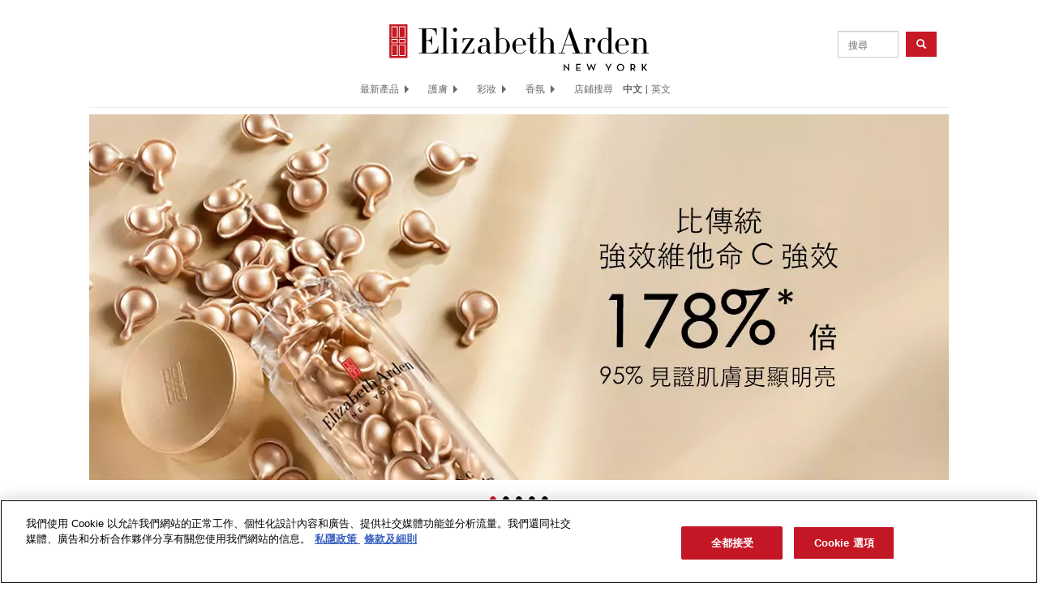

--- FILE ---
content_type: text/html; charset=UTF-8
request_url: https://www.elizabetharden.hk/beauty-reviews/?product=Eight+Hour+Miracle+Hydrating+Mist&item_number=EIGN40150
body_size: 6144
content:
<!DOCTYPE html>
<html lang="zh-hk">
<head>
<!-- /beauty-reviews/ -->

	<meta charset="utf-8">
	<meta name="viewport" content="width=device-width, initial-scale=1, maximum-scale=2, user-scalable=1">

	<meta name="robots" content="index, follow">

	<title>Elizabeth Arden 伊麗莎白雅頓香港官網 | 保養 | 彩妝 | 香氛</title>
	<meta name="description" content="Elizabeth Arden 伊麗莎白雅頓香港官網 | 保養 | 彩妝 | 香氛">

	<meta property="og:url"           content="https://www.elizabetharden.hk/beauty-reviews/?product=Eight+Hour+Miracle+Hydrating+Mist&item_number=EIGN40150">
	<meta property="og:type"          content="website">
	<meta property="og:title"         content="Elizabeth Arden 伊麗莎白雅頓香港官網 | 保養 | 彩妝 | 香氛">
	<meta property="og:description"   content="Elizabeth Arden 伊麗莎白雅頓香港官網 | 保養 | 彩妝 | 香氛">
	<meta property="og:image"         content="https://www.elizabetharden.hk/images/cn/sitewide/elizabeth_arden_logo.jpg">

	<link rel="stylesheet" type="text/css" href="/css/combined.min.css">

						


	<!-- // favicon START -->
	<link rel="apple-touch-icon" sizes="57x57" href="/apple-touch-icon-57x57.png">
	<link rel="apple-touch-icon" sizes="60x60" href="/apple-touch-icon-60x60.png">
	<link rel="apple-touch-icon" sizes="72x72" href="/apple-touch-icon-72x72.png">
	<link rel="apple-touch-icon" sizes="76x76" href="/apple-touch-icon-76x76.png">
	<link rel="apple-touch-icon" sizes="114x114" href="/apple-touch-icon-114x114.png">
	<link rel="apple-touch-icon" sizes="120x120" href="/apple-touch-icon-120x120.png">
	<link rel="apple-touch-icon" sizes="144x144" href="/apple-touch-icon-144x144.png">
	<link rel="apple-touch-icon" sizes="152x152" href="/apple-touch-icon-152x152.png">
	<link rel="apple-touch-icon" sizes="180x180" href="/apple-touch-icon-180x180.png">
	<link rel="icon" type="image/png" href="/favicon-32x32.png" sizes="32x32">
	<link rel="icon" type="image/png" href="/android-chrome-192x192.png" sizes="192x192">
	<link rel="icon" type="image/png" href="/favicon-96x96.png" sizes="96x96">
	<link rel="icon" type="image/png" href="/favicon-16x16.png" sizes="16x16">
	<link rel="manifest" href="/manifest.json">
	<link rel="mask-icon" href="/safari-pinned-tab.svg" color="#cc0000">
	<meta name="msapplication-TileColor" content="#da532c">
	<meta name="msapplication-TileImage" content="/mstile-144x144.png">
	<meta name="theme-color" content="#ffffff">
	<!-- // favicon END -->

	<!-- // Google Verification START -->
	<meta name="google-site-verification" content="FV6NPjQLnBdkRU3DCpiqOgBDc5OXkgjsiOs4o95DSy8" />
	<!-- // Google Verification END -->




<!-- OneTrust Cookies Consent Notice start for www.elizabetharden.hk -->
<script type="text/javascript" src="https://cdn.cookielaw.org/consent/edab1cb2-80e6-4449-8788-f5beda467340/OtAutoBlock.js" ></script>
<script src="https://cdn.cookielaw.org/scripttemplates/otSDKStub.js" data-document-language="true" type="text/javascript" charset="UTF-8" data-domain-script="edab1cb2-80e6-4449-8788-f5beda467340" ></script>
<script type="text/javascript">
function OptanonWrapper() { }
</script>
<!-- OneTrust Cookies Consent Notice end for www.elizabetharden.hk -->


<!-- Google Tag Manager -->
<script>(function(w,d,s,l,i){w[l]=w[l]||[];w[l].push({'gtm.start':
new Date().getTime(),event:'gtm.js'});var f=d.getElementsByTagName(s)[0],
j=d.createElement(s),dl=l!='dataLayer'?'&l='+l:'';j.async=true;j.src=
'https://www.googletagmanager.com/gtm.js?id='+i+dl;f.parentNode.insertBefore(j,f);
})(window,document,'script','dataLayer','GTM-KV8694Q');</script>
<!-- End Google Tag Manager -->

</head>

<body>

<!-- Google Tag Manager (noscript) -->
<noscript><iframe src="https://www.googletagmanager.com/ns.html?id=GTM-KV8694Q"
height="0" width="0" style="display:none;visibility:hidden"></iframe></noscript>
<!-- End Google Tag Manager (noscript) -->

<script>
  (function(i,s,o,g,r,a,m){i['GoogleAnalyticsObject']=r;i[r]=i[r]||function(){
  (i[r].q=i[r].q||[]).push(arguments)},i[r].l=1*new Date();a=s.createElement(o),
  m=s.getElementsByTagName(o)[0];a.async=1;a.src=g;m.parentNode.insertBefore(a,m)
  })(window,document,'script','https://www.google-analytics.com/analytics.js','ga');

  ga('create', 'UA-8009640-25', 'auto');
  ga('send', 'pageview');

</script>

<div id="fb-root"></div>
<script>(function(d, s, id) {
  var js, fjs = d.getElementsByTagName(s)[0];
  if (d.getElementById(id)) return;
  js = d.createElement(s); js.id = id;
  js.src = "//connect.facebook.net/en_US/sdk.js#xfbml=1&version=v2.8&appId=237564041538";
  fjs.parentNode.insertBefore(js, fjs);
}(document, 'script', 'facebook-jssdk'));</script>

<div id="content">

	<nav class="navbar eamenu">
		<div class="container">
			<div id="nav-img">
				<h1 class="identity"><a href="/" class="hidden-xs logo-collapse"><img src="/images/cn/sitewide/EA-Logo-2020-320x59.svg" alt="Elizabeth Arden 伊麗莎白雅頓香港官網 | 保養 | 彩妝 | 香氛"></a></h1>
				

				<form class="navbar-form navbar-right hidden-xs" role="search" action="//www.elizabetharden.hk/search/" method="post">
					<div class="form-group">
						<input type="text" name="q" class="form-control" placeholder="搜尋" aria-label="product search" value="">
						<button type="submit" id="submit" value="Search" class="btn btn-secondary btn-ea btn-search" aria-label="product search button" ><i class="glyphicon glyphicon-search dib"></i></button>
					</div>
				</form>

			</div><!-- #nav-img -->
			<div id="nav-eamenu" class="navbar navbar-default">
				<div class="navbar-header">
					<button type="button" data-toggle="collapse" data-target="#navbar-collapse-grid" aria-label="mobile navigation icon" class="navbar-toggle">
						<span class="icon-bar"></span>
						<span class="icon-bar"></span>
						<span class="icon-bar"></span>
					</button>
					<h2 class="identity"><a href="/" class="visible-xs logo-collapse"><img src="/images/cn/sitewide/EA-Logo-2020-320x59.svg" alt=" 伊麗莎白雅頓香港官網 | 保養 | 彩妝 | 香氛"></a></h2>
				</div><!-- .navbar-header -->
				<div id="navbar-collapse-grid" class="navbar-collapse collapse">
					<ul class="nav navbar-nav">

						<li class="dropdown eamenu-fw"><a href="#" data-toggle="dropdown" class="dropdown-toggle">最新產品<b class="caret"></b></a>
							<ul class="dropdown-menu">
								<li class="grid-menu">
									<div class="container">
										<div class="row">
											<div class="col-sm-6 col-md-6 nf">
												<p><b><a href="/new/" class="category-inactive">最新產品</a></b></p>
												<p role="separator" class="divider hidden-lg hidden-md hidden-sm"></p>
												<ul class="sub-menu">
													<li><a href="/product/176/White-Tea-Eau-Lilac-Eau-de-Toilette-Spray/">白茶丁香花淡香水</a></li>
													<li><a href="/product/175/Visible-Brightening-Clearly-Radiant-Spot-Correcting-Capsule/">鑽光淨肌煥白淡斑膠囊</a></li>
													<li><a href="/product/173/PREVAGE3in1-Reset-Serum/">艾地苯三合一修復精華</a></li>
													<li><a href="/product/174/PREVAGE-MultiRestorative-Soft-Cream/">艾地苯多重修復面霜</a></li>
													<li><a href="/product/169/White-Tea-Eau-Florale-Eau-de-Toilette-Spray/">白茶花香淡香水</a></li>
													<li><a href="/product/168/Retinol-HP-Ceramide-Capsules-Rapid-Skin-Renewing-Serum/">升級版黃金導航抗皺膠囊</a></li>
												</ul>
												<p role="separator" class="divider hidden-lg hidden-md hidden-sm"></p>
											</div>
											<div class="col-sm-6 col-md-6 nf">
											</div>
										</div><!-- .row -->
									</div><!-- .container -->
								</li>
							</ul>
						</li><!-- /What's New -->
						<li class="dropdown eamenu-fw"><a href="#" data-toggle="dropdown" class="dropdown-toggle">護膚<b class="caret"></b></a>
							<ul class="dropdown-menu">
								<li class="grid-menu">
									<div class="container">
										<div class="row">
											<div class="col-sm-3 col-md-3 nf">
												<p><b><a href="/skincare/" class="category-inactive">所有產品</a></b></p>
												<p role="separator" class="divider hidden-lg hidden-md hidden-sm"></p>
											</div>
											<div class="col-sm-3 col-md-3 nf">
												<b>按產品系列</b>
												<ul class="sub-menu">
													<li><a href="/skincare/superstart/">奇肌超導</a></li>
													<li><a href="/skincare/ceramide/">神經酰胺</a></li>
													<li><a href="/skincare/prevage/">艾地苯高效抗氧系列&reg;</a></li>
													<li><a href="/skincare/eight-hour-cream/">8小時潤澤修護系列</a></li>
													<li><a href="/skincare/visible-difference/">煥采活顏系列</a></li>
													<li><a href="/skincare/visible-brightening/">光纖鑽白系列</a></li>
													<li><a href="/skincare/white-tea-skin-solutions/">白茶煥活系列 </a></li>
												</ul>
												<p role="separator" class="divider hidden-lg hidden-md hidden-sm"></p>
											</div>
											<div class="col-sm-3 col-md-3 nf">
												<b>按肌膚需要</b>
												<ul class="sub-menu">
													<li><a href="/skincare/antiaging/">全效抗老修護</a></li>
													<li><a href="/skincare/lines-and-wrinkles/">細紋、皺紋</a></li>
													<li><a href="/skincare/hydration-and-protection/">保濕防護</a></li>
													<li><a href="/skincare/radiance/">光澤</a></li>
													<li><a href="/skincare/firmness/">緊緻</a></li>
												</ul>
												<p role="separator" class="divider hidden-lg hidden-md hidden-sm"></p>
											</div>
											<div class="col-sm-3 col-md-3 nf">
												<b>按產品類型</b>
												<ul class="sub-menu">
													<li><a href="/skincare/targeted-treatments/">特別護理</a></li>
													<li><a href="/skincare/moisturisers/">保濕產品</a></li>
													<li><a href="/skincare/night-creams/">晚霜</a></li>
													<li><a href="/skincare/eye-lip-care/">眼唇護理</a></li>
													<li><a href="/skincare/cleansers-toners/">潔膚及淨膚</a></li>
												</ul>
											</div>
										</div>
									</div>
								</li>
							</ul>
						</li><!-- /SKINCARE -->

						<li class="dropdown eamenu-fw"><a href="#" data-toggle="dropdown" class="dropdown-toggle">彩妝<b class="caret"></b></a>
							<ul class="dropdown-menu">
								<li class="grid-menu">
									<div class="container">
										<div class="row">
											<div class="col-sm-3 col-md-3 nf">
												<p><b><a href="/makeup/" id="category-home">彩妝主頁</a></b></p>
												<p role="separator" class="divider hidden-lg hidden-md hidden-sm"></p>
											</div>
											<div class="col-sm-3 col-md-3 nf">
												<b>面部</b>
												<ul class="sub-menu">
													<li><a href="/makeup/foundation/">粉底</a></li>
													<li><a href="/makeup/primer/">妝前底霜</a></li>
													<li><a href="/makeup/concealer/">遮瑕霜</a></li>
													<li><a href="/makeup/brushes/">彩妝工具</a></li>
													<li><a href="/makeup/cleansers/">潔膚</a></li>
												</ul>
												<p role="separator" class="divider hidden-lg hidden-md hidden-sm"></p>
											</div>
											<div class="col-sm-3 col-md-3 nf">
												<b>眼妝</b>
												<ul class="sub-menu">
												    <li><a href="/makeup/eyeshadow/">眼影</a></li>
													<li><a href="/makeup/mascara/">睫毛膏</a></li>
												</ul>
												<p role="separator" class="divider hidden-lg hidden-md hidden-sm"></p>
											</div>
											<div class="col-sm-3 col-md-3 nf">
												<b>唇部</b>
												<ul class="sub-menu">
													<li><a href="/makeup/lipstick/lip-color/">亮麗水嫩唇膏</a></li>
												</ul>
											</div>
										</div><!-- .row -->
									</div><!-- .container -->
								</li>
							</ul>
						</li><!-- /MAKEUP -->

						<li class="dropdown eamenu-fw"><a href="#" data-toggle="dropdown" class="dropdown-toggle">香氛<b class="caret"></b></a>
							<ul class="dropdown-menu">
								<li class="grid-menu">
									<div class="container">
										<div class="row">
											<div class="col-sm-3 col-md-3 nf">
												<p><b><a href="/fragrance/">香氛主頁</a></b></p>
												<p role="separator" class="divider hidden-lg hidden-md hidden-sm"></p>
											</div>
											<div class="col-sm-3 col-md-3 nf">
												<b>按產品系列</b>
												<ul class="sub-menu">
													<li><a href="/fragrance/5th-avenue/">第五大道</a></li>
													<li><a href="/fragrance/green-tea/">綠茶</a></li>
													<li><a href="/fragrance/white-tea/">白茶</a></li>
												</ul>
												<p role="separator" class="divider hidden-lg hidden-md hidden-sm"></p>
											</div>
											<div class="col-sm-3 col-md-3 nf">
												<b>按香調類別</b>
												<ul class="sub-menu">
													<li><a href="/fragrance/fresh-citrus/">柑橘香調</a></li>
													<li><a href="/fragrance/floral-fruity/">花果香調</a></li>
													<li><a href="/fragrance/spicy-oriental/">東方魅力香調</a></li>
												</ul>
												<p role="separator" class="divider hidden-lg hidden-md hidden-sm"></p>
											</div>
											<div class="col-sm-3 col-md-3 nf">
												<b>按產品類型</b>
												<ul class="sub-menu">
													<li><a href="/fragrance/spray/">香氛噴霧</a></li>
												</ul>
											</div>
										</div><!-- .row -->
									</div><!-- .container -->
								</li>
							</ul>
						</li><!-- /FRAGRANCE -->

						<li><a href="/locator/">店鋪搜尋</a></li>
						<li class="lang-select"><a href="/beauty-reviews/?product=Eight+Hour+Miracle+Hydrating+Mist&item_number=EIGN40150&lang=cn" class="langOne bold">中文</a> | <a href="/beauty-reviews/?product=Eight+Hour+Miracle+Hydrating+Mist&item_number=EIGN40150&lang=en" class="langTwo ">英文</a ></li>
					</ul>

					<form class="navbar-form navbar-right hidden-sm hidden-md hidden-lg hidden-xl" role="search" action="//www.elizabetharden.hk/search/" method="post">
						<div class="form-group">
							<input type="text" name="q" class="form-control" placeholder="Search" aria-label="product search" value="">
							<button type="submit" id="submit-m" value="Search" class="btn btn-secondary btn-ea btn-search" aria-label="product search button"><i class="glyphicon glyphicon-search dib"></i></button>
						</div>
					</form>

				</div><!-- #navbar-collapse-grid -->
			</div><!-- #nav-eamenu -->
		</div><!-- .container -->
	</nav>
	<div id="wrapper">
		<div id="category">
			<div id="main-slot">

				<div class="container pb0 mb0">
					<div class="row">
						<div id="slideshow">

							<div class="slide">
								<a href="/ceramide/vitamin-c-capsules/">
									<img class="hidden-xs hidden-sm                    " src="/images/cn/whatsnew/VITC_1060x451_HK.webp" alt="Retinol Ceramide Capsules - Elizabeth Arden Hong Kong Skincare">
									<img class="hidden-xs           hidden-md hidden-lg" src="/images/cn/whatsnew/VITC_768x620_HK.webp"  alt="Retinol Ceramide Capsules - Elizabeth Arden Hong Kong Skincare">
									<img class="          hidden-sm hidden-md hidden-lg" src="/images/cn/whatsnew/VITC_430x485_HK.webp"  alt="Retinol Ceramide Capsules - Elizabeth Arden Hong Kong Skincare">
								</a>
							</div>	
						 	<div class="slide">
								<a class="btn-white" href="/white-tea-collection/">
									<img class="hidden-xs hidden-sm                    " src="/images/cn/whatsnew/WT2505_1060x451_HK.webp" alt="White Tea Collection - Elizabeth Arden Hong Kong Fragrance">
									<img class="hidden-xs           hidden-md hidden-lg" src="/images/cn/whatsnew/WT2505_768x620_HK.webp"  alt="White Tea Collection - Elizabeth Arden Hong Kong Fragrance">
									<img class="          hidden-sm hidden-md hidden-lg" src="/images/cn/whatsnew/WT2505_430x485_HK.webp"  alt="White Tea Collection - Elizabeth Arden Hong Kong Fragrance">
								</a>
							</div>
							<div class="slide">
								<a href="/prevage/progressive-renewal/">
									<img class="hidden-xs hidden-sm                    " src="/images/cn/whatsnew/CLF_1060x451_HK.webp" alt="Ceramide Life &amp; Firm Collection - Elizabeth Arden Hong Kong Skincare">
									<img class="hidden-xs           hidden-md hidden-lg" src="/images/cn/whatsnew/CLF_768x620_HK.webp"  alt="Ceramide Life &amp; Firm Collection - Elizabeth Arden Hong Kong Skincare">
									<img class="          hidden-sm hidden-md hidden-lg" src="/images/cn/whatsnew/CLF_430x485_HK.webp"  alt="Ceramide Life &amp; Firm Collection - Elizabeth Arden Hong Kong Skincare">
								</a>
							</div>
							<div class="slide">
								<a href="/skincare/superstart/">
									<img class="hidden-xs hidden-sm                    " src="/images/cn/whatsnew/NEW_SSPC_1060x451_HK.jpg" alt="Skincare - Superstart Trio">
									<img class="hidden-xs           hidden-md hidden-lg" src="/images/cn/whatsnew/NEW_SSPC_768x620_HK.jpg"  alt="Skincare - Superstart Trio">
									<img class="          hidden-sm hidden-md hidden-lg" src="/images/cn/whatsnew/NEW_SSPC_430x485_HK.jpg"  alt="Skincare - Superstart Trio">
								</a>
							</div>
							<div class="slide">
								<a href="/product/100/Visible-Whitening-Brightening-Hydragel-Cream/">
									<img class="hidden-xs hidden-sm                    " src="/images/cn/whatsnew/NEW_SIBHGv2_1060x451_HK.jpg" alt="">
									<img class="hidden-xs           hidden-md hidden-lg" src="/images/cn/whatsnew/NEW_SIBHGv2_768x620_HK.jpg"  alt="">
									<img class="          hidden-sm hidden-md hidden-lg" src="/images/cn/whatsnew/NEW_SIBHGv2_430x485_HK.jpg"  alt="">
								</a>
							</div>

							<!-- Left and right controls -->
							<a id="prev-slide" class="left carousel-control" href="#" role="button" data-slide="prev">
								<span class="glyphicon glyphicon-menu-left" aria-hidden="true"></span>
								<span class="sr-only">Previous</span>
							</a>
							<a id="next-slide" class="right carousel-control" href="#" role="button" data-slide="next">
								<span class="glyphicon glyphicon-menu-right" aria-hidden="true"></span>
								<span class="sr-only">Next</span>
							</a>

						</div><!-- /#slideshow -->

						<div class="cycle-pager dots v2"></div>
					</div><!-- // .row -->

				</div><!-- /.container -->

			</div><!-- /#main-slot -->

		</div><!-- /#home -->
	</div><!-- /#wrapper-->




	<div id="footer-red" class="row">
		<div class="col-xs-12 col-sm-4 col-md-4 col-lg-4">
			<h3>關於我們</h3>
			<ul>
				<li><a href="/about-us/">品牌故事</a></li>
				<li><a href="/sustainability/">永續經營</a></li>
				<li><a href="http://corporate.elizabetharden.com" target="_blank">企業資訊</a></li>
				<li><a href="http://corporate.elizabetharden.com/human-resources/" target="_blank">招聘</a></li>
			</ul>
		</div>
		<div class="col-xs-12 col-sm-4 col-md-4 col-lg-4">
			<h3>聯絡我們</h3>
			<ul>
				<li><a href="/locator/">搜尋專櫃位置</a></li>
				<li><a href="http://corporate.elizabetharden.com/corporate-locations/" target="_blank">企業資訊</a></li>
				<li><a href="http://storelocator.elizabetharden.com" target="_blank">全球網站</a></li>
			</ul>
		</div>
		<div class="col-xs-12 col-sm-4 col-md-4 col-lg-4" itemscope itemtype="http://schema.org/Organization">
			<h3>關注我們 <span class="hidden" itemprop="name">Elizabeth Arden Hong Kong</span></h3>
			<a itemprop="sameAs" title="Elizabeth Arden on facebook"     aria-label="Elizabeth Arden on facebook"     href="https://www.facebook.com/ElizabethArdenHK/"        target="_blank"><i class="fab fa-facebook"></i></a>
			<a itemprop="sameAs" title="Elizabeth Arden on twitter"      aria-label="Elizabeth Arden on twitter"      href="https://twitter.com/ElizabethArden"                target="_blank"><i class="fab fa-twitter"></i></a>
			<a itemprop="sameAs" title="Elizabeth Arden on pinterest"    aria-label="Elizabeth Arden on pinterest"    href="https://www.pinterest.com/elizabetharden/"         target="_blank"><i class="fab fa-pinterest-p"></i></a>
			<a itemprop="sameAs" title="Elizabeth Arden YouTube Channel" aria-label="Elizabeth Arden YouTube Channel" href="https://www.youtube.com/user/ElizabethArdenBeauty" target="_blank"><i class="fab fa-youtube"></i></a>
			<a itemprop="sameAs" title="Elizabeth Arden on Instagram"    aria-label="Elizabeth Arden on Instagram"    href="https://www.instagram.com/elizabetharden/"         target="_blank"><i class="fab fa-instagram"></i></a>
		</div>
		<div class="col-xs-12 col-sm-12 col-md-12 col-lg-12 pt20">
			<ul>
				<li id="copyright">
					<a class="ea-red" href="https://corporate.elizabetharden.com/web-accessibility/">無障礙網頁</a> | 
					<a class="ea-red" href="/privacy-policy/">私隱政策</a> | 
					<a class="ea-red" href="/exercise-your-privacy-rights/">Exercise Your Privacy Rights</a> | 
					<a class="ea-red" href="/terms-of-use/">條款及細則</a>
					<br style="display:block">
					&&copy;2026 Elizabeth Arden SEA (HK) Limited保留解釋權及所有權利。				</li>
			</ul>
		</div>
	</div><!-- #footer-red -->



</div><!-- .content-->

<script src="/js/jquery-1.11.3.min.js"></script>
<script src="/js/jquery-migrate-1.2.1.min.js"></script>
<script src="/bootstrap/3.3.6/js/bootstrap.min.js"></script>

<script src="//use.typekit.net/ren3oul.js"></script>
<script>
try{Typekit.load(
{ async: true }
);}catch(e){}
</script>

<script>
$(document).ready(function(){
	$('form.navbar-form.navbar-right.hidden-xs input').focus(function(){
		$(this).animate({'width':'150px'},300);
		// console.log('search form input focus');
	});
	$('form.navbar-form.navbar-right.hidden-xs input').blur(function(){
		$(this).animate({'width':'75px'},300);
		// console.log('search form input blur');
	});
});
</script>


	<script src="/js/jquery.cycle2.min.js"></script>
	<script src="/js/jquery.cycle2.swipe.min.js"></script>
	<script src="/js/jquery.cycle2.ie-fade.min.js"></script>
	<script>

	$(document).ready(function() {

		$('.glyphicon', this).fadeOut(0);

		var numSlides = $('#slideshow\ > div.slide').length;
		if(numSlides <= 1) {
			$('#prev-slide, #next-slide, .cycle-pager').css("display", "none");
		} else {
			$('#prev-slide, #next-slide, .cycle-pager').css("display", "visible");
		}
		$('#slideshow').cycle({
			slides: '> div.slide',
			swipe: true,
			fx : 'fade',
			speed: 1000,
			centerHorz: true,
			prev : '#prev-slide',
			next : '#next-slide',
			pager : '.cycle-pager',
			// pagerTemplate : '<span class="glyphicon glyphicon-th-large" aria-hidden="true"></span>',
			pagerTemplate : '<span class="dots" aria-hidden="true">&bull;</span>',
			timeoutFn: function(curr,nxt){
				if($(curr).index() == 0){ return 10000 } else { return 4500; }
			}
		});

		$('#slideshow').hover(function() {
			$('.glyphicon', this).fadeIn(0);
		},
		function() {
			$('.glyphicon', this).fadeOut(0);
		});

		$('#footer, #footer-email').css({'marginTop':'0'});

	});

	</script>

<script type="application/ld+json">
{
	"@context": "http://www.schema.org",
	"@type": "Corporation",
	"name": "Elizabeth Arden Hong Kong",
	"url": "http://www.elizabetharden.hk",
	"logo": "http://www.elizabetharden.hk/images/sitewide/EA-Logo-2020-320x59.svg"
}
</script>

</body>
</html>

<!-- // User Agent: Mozilla/5.0 (Macintosh; Intel Mac OS X 10_15_7) AppleWebKit/537.36 (KHTML, like Gecko) Chrome/131.0.0.0 Safari/537.36; ClaudeBot/1.0; +claudebot@anthropic.com) -->
<!-- // Updated on: 2026-01-30 -->
<!-- // Bot or Not: Crawler -->